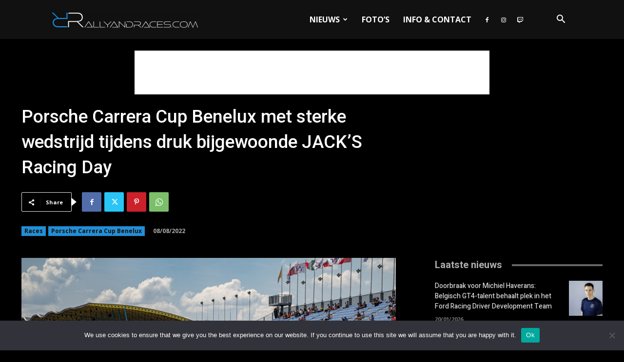

--- FILE ---
content_type: text/html; charset=UTF-8
request_url: https://rallyandraces.com/wp-admin/admin-ajax.php?td_theme_name=Newspaper&v=12.7.1
body_size: 12
content:
{"21738":85}

--- FILE ---
content_type: text/html; charset=utf-8
request_url: https://www.google.com/recaptcha/api2/aframe
body_size: 267
content:
<!DOCTYPE HTML><html><head><meta http-equiv="content-type" content="text/html; charset=UTF-8"></head><body><script nonce="3a62E56I9-9ZOeIxAVdfwA">/** Anti-fraud and anti-abuse applications only. See google.com/recaptcha */ try{var clients={'sodar':'https://pagead2.googlesyndication.com/pagead/sodar?'};window.addEventListener("message",function(a){try{if(a.source===window.parent){var b=JSON.parse(a.data);var c=clients[b['id']];if(c){var d=document.createElement('img');d.src=c+b['params']+'&rc='+(localStorage.getItem("rc::a")?sessionStorage.getItem("rc::b"):"");window.document.body.appendChild(d);sessionStorage.setItem("rc::e",parseInt(sessionStorage.getItem("rc::e")||0)+1);localStorage.setItem("rc::h",'1768991036298');}}}catch(b){}});window.parent.postMessage("_grecaptcha_ready", "*");}catch(b){}</script></body></html>